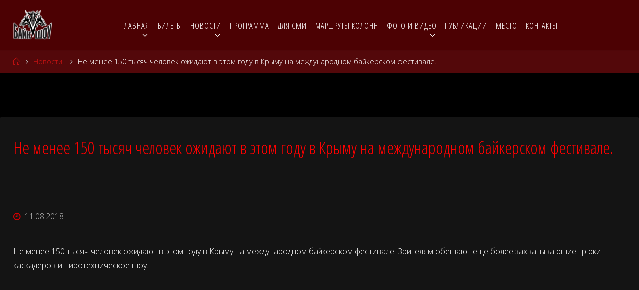

--- FILE ---
content_type: text/html; charset=UTF-8
request_url: http://bikeshow.ru/2018/08/ne-menee-150-tysyach-chelovek-ozhidajut-v-etom/
body_size: 21012
content:
<!DOCTYPE html>
<html dir="ltr" lang="ru-RU"
	prefix="og: https://ogp.me/ns#" >
<head>
<meta name="viewport" content="width=device-width, user-scalable=yes, initial-scale=1.0">
<meta http-equiv="X-UA-Compatible" content="IE=edge" /><meta charset="UTF-8">
<link rel="profile" href="http://gmpg.org/xfn/11">
<title>Не менее 150 тысяч человек ожидают в этом году в Крыму на международном байкерском фестивале. | Международное Байк-Шоу</title>

		<!-- All in One SEO 4.3.9 - aioseo.com -->
		<meta name="robots" content="max-image-preview:large" />
		<link rel="canonical" href="http://bikeshow.ru/2018/08/ne-menee-150-tysyach-chelovek-ozhidajut-v-etom/" />
		<meta name="generator" content="All in One SEO (AIOSEO) 4.3.9" />
		<meta property="og:locale" content="ru_RU" />
		<meta property="og:site_name" content="Международное Байк-Шоу" />
		<meta property="og:type" content="article" />
		<meta property="og:title" content="Не менее 150 тысяч человек ожидают в этом году в Крыму на международном байкерском фестивале. | Международное Байк-Шоу" />
		<meta property="og:url" content="http://bikeshow.ru/2018/08/ne-menee-150-tysyach-chelovek-ozhidajut-v-etom/" />
		<meta property="og:image" content="https://bikeshow.s3.eu-west-3.amazonaws.com/wp-content/uploads/2020/07/08204956/bsh_2020_2-scaled.jpg" />
		<meta property="article:published_time" content="2018-08-11T15:30:12+00:00" />
		<meta property="article:modified_time" content="2018-08-11T15:30:12+00:00" />
		<meta name="twitter:card" content="summary" />
		<meta name="twitter:title" content="Не менее 150 тысяч человек ожидают в этом году в Крыму на международном байкерском фестивале. | Международное Байк-Шоу" />
		<meta name="twitter:image" content="https://bikeshow.s3.eu-west-3.amazonaws.com/wp-content/uploads/2020/07/08204956/bsh_2020_2-scaled.jpg" />
		<script type="application/ld+json" class="aioseo-schema">
			{"@context":"https:\/\/schema.org","@graph":[{"@type":"Article","@id":"http:\/\/bikeshow.ru\/2018\/08\/ne-menee-150-tysyach-chelovek-ozhidajut-v-etom\/#article","name":"\u041d\u0435 \u043c\u0435\u043d\u0435\u0435 150 \u0442\u044b\u0441\u044f\u0447 \u0447\u0435\u043b\u043e\u0432\u0435\u043a \u043e\u0436\u0438\u0434\u0430\u044e\u0442 \u0432 \u044d\u0442\u043e\u043c \u0433\u043e\u0434\u0443 \u0432 \u041a\u0440\u044b\u043c\u0443 \u043d\u0430 \u043c\u0435\u0436\u0434\u0443\u043d\u0430\u0440\u043e\u0434\u043d\u043e\u043c \u0431\u0430\u0439\u043a\u0435\u0440\u0441\u043a\u043e\u043c \u0444\u0435\u0441\u0442\u0438\u0432\u0430\u043b\u0435. | \u041c\u0435\u0436\u0434\u0443\u043d\u0430\u0440\u043e\u0434\u043d\u043e\u0435 \u0411\u0430\u0439\u043a-\u0428\u043e\u0443","headline":"\u041d\u0435 \u043c\u0435\u043d\u0435\u0435 150 \u0442\u044b\u0441\u044f\u0447 \u0447\u0435\u043b\u043e\u0432\u0435\u043a \u043e\u0436\u0438\u0434\u0430\u044e\u0442 \u0432 \u044d\u0442\u043e\u043c \u0433\u043e\u0434\u0443 \u0432 \u041a\u0440\u044b\u043c\u0443 \u043d\u0430 \u043c\u0435\u0436\u0434\u0443\u043d\u0430\u0440\u043e\u0434\u043d\u043e\u043c \u0431\u0430\u0439\u043a\u0435\u0440\u0441\u043a\u043e\u043c \u0444\u0435\u0441\u0442\u0438\u0432\u0430\u043b\u0435.","author":{"@id":"http:\/\/bikeshow.ru\/author\/admin\/#author"},"publisher":{"@id":"http:\/\/bikeshow.ru\/#organization"},"image":{"@type":"ImageObject","url":"http:\/\/bikeshow.ru\/wp-content\/uploads\/2018\/03\/logo.png","@id":"http:\/\/bikeshow.ru\/#articleImage","width":240,"height":240},"datePublished":"2018-08-11T15:30:12+03:00","dateModified":"2018-08-11T15:30:12+03:00","inLanguage":"ru-RU","mainEntityOfPage":{"@id":"http:\/\/bikeshow.ru\/2018\/08\/ne-menee-150-tysyach-chelovek-ozhidajut-v-etom\/#webpage"},"isPartOf":{"@id":"http:\/\/bikeshow.ru\/2018\/08\/ne-menee-150-tysyach-chelovek-ozhidajut-v-etom\/#webpage"},"articleSection":"\u041d\u043e\u0432\u043e\u0441\u0442\u0438"},{"@type":"BreadcrumbList","@id":"http:\/\/bikeshow.ru\/2018\/08\/ne-menee-150-tysyach-chelovek-ozhidajut-v-etom\/#breadcrumblist","itemListElement":[{"@type":"ListItem","@id":"http:\/\/bikeshow.ru\/#listItem","position":1,"item":{"@type":"WebPage","@id":"http:\/\/bikeshow.ru\/","name":"\u0413\u043b\u0430\u0432\u043d\u0430\u044f","url":"http:\/\/bikeshow.ru\/"},"nextItem":"http:\/\/bikeshow.ru\/2018\/#listItem"},{"@type":"ListItem","@id":"http:\/\/bikeshow.ru\/2018\/#listItem","position":2,"item":{"@type":"WebPage","@id":"http:\/\/bikeshow.ru\/2018\/","name":"2018","url":"http:\/\/bikeshow.ru\/2018\/"},"nextItem":"http:\/\/bikeshow.ru\/2018\/08\/#listItem","previousItem":"http:\/\/bikeshow.ru\/#listItem"},{"@type":"ListItem","@id":"http:\/\/bikeshow.ru\/2018\/08\/#listItem","position":3,"item":{"@type":"WebPage","@id":"http:\/\/bikeshow.ru\/2018\/08\/","name":"August","url":"http:\/\/bikeshow.ru\/2018\/08\/"},"nextItem":"http:\/\/bikeshow.ru\/2018\/08\/ne-menee-150-tysyach-chelovek-ozhidajut-v-etom\/#listItem","previousItem":"http:\/\/bikeshow.ru\/2018\/#listItem"},{"@type":"ListItem","@id":"http:\/\/bikeshow.ru\/2018\/08\/ne-menee-150-tysyach-chelovek-ozhidajut-v-etom\/#listItem","position":4,"item":{"@type":"WebPage","@id":"http:\/\/bikeshow.ru\/2018\/08\/ne-menee-150-tysyach-chelovek-ozhidajut-v-etom\/","name":"\u041d\u0435 \u043c\u0435\u043d\u0435\u0435 150 \u0442\u044b\u0441\u044f\u0447 \u0447\u0435\u043b\u043e\u0432\u0435\u043a \u043e\u0436\u0438\u0434\u0430\u044e\u0442 \u0432 \u044d\u0442\u043e\u043c \u0433\u043e\u0434\u0443 \u0432 \u041a\u0440\u044b\u043c\u0443 \u043d\u0430 \u043c\u0435\u0436\u0434\u0443\u043d\u0430\u0440\u043e\u0434\u043d\u043e\u043c \u0431\u0430\u0439\u043a\u0435\u0440\u0441\u043a\u043e\u043c \u0444\u0435\u0441\u0442\u0438\u0432\u0430\u043b\u0435.","url":"http:\/\/bikeshow.ru\/2018\/08\/ne-menee-150-tysyach-chelovek-ozhidajut-v-etom\/"},"previousItem":"http:\/\/bikeshow.ru\/2018\/08\/#listItem"}]},{"@type":"Organization","@id":"http:\/\/bikeshow.ru\/#organization","name":"\u041c\u0435\u0436\u0434\u0443\u043d\u0430\u0440\u043e\u0434\u043d\u043e\u0435 \u0411\u0430\u0439\u043a-\u0428\u043e\u0443","url":"http:\/\/bikeshow.ru\/","logo":{"@type":"ImageObject","url":"http:\/\/bikeshow.ru\/wp-content\/uploads\/2018\/03\/logo.png","@id":"http:\/\/bikeshow.ru\/#organizationLogo","width":240,"height":240},"image":{"@id":"http:\/\/bikeshow.ru\/#organizationLogo"}},{"@type":"Person","@id":"http:\/\/bikeshow.ru\/author\/admin\/#author","url":"http:\/\/bikeshow.ru\/author\/admin\/","name":"admin","image":{"@type":"ImageObject","@id":"http:\/\/bikeshow.ru\/2018\/08\/ne-menee-150-tysyach-chelovek-ozhidajut-v-etom\/#authorImage","url":"https:\/\/secure.gravatar.com\/avatar\/2b8cd08deb6f85e3311825c963b610e97ea7eebfbd33d7537fa8a6965841aff2?s=96&d=mm&r=g","width":96,"height":96,"caption":"admin"}},{"@type":"WebPage","@id":"http:\/\/bikeshow.ru\/2018\/08\/ne-menee-150-tysyach-chelovek-ozhidajut-v-etom\/#webpage","url":"http:\/\/bikeshow.ru\/2018\/08\/ne-menee-150-tysyach-chelovek-ozhidajut-v-etom\/","name":"\u041d\u0435 \u043c\u0435\u043d\u0435\u0435 150 \u0442\u044b\u0441\u044f\u0447 \u0447\u0435\u043b\u043e\u0432\u0435\u043a \u043e\u0436\u0438\u0434\u0430\u044e\u0442 \u0432 \u044d\u0442\u043e\u043c \u0433\u043e\u0434\u0443 \u0432 \u041a\u0440\u044b\u043c\u0443 \u043d\u0430 \u043c\u0435\u0436\u0434\u0443\u043d\u0430\u0440\u043e\u0434\u043d\u043e\u043c \u0431\u0430\u0439\u043a\u0435\u0440\u0441\u043a\u043e\u043c \u0444\u0435\u0441\u0442\u0438\u0432\u0430\u043b\u0435. | \u041c\u0435\u0436\u0434\u0443\u043d\u0430\u0440\u043e\u0434\u043d\u043e\u0435 \u0411\u0430\u0439\u043a-\u0428\u043e\u0443","inLanguage":"ru-RU","isPartOf":{"@id":"http:\/\/bikeshow.ru\/#website"},"breadcrumb":{"@id":"http:\/\/bikeshow.ru\/2018\/08\/ne-menee-150-tysyach-chelovek-ozhidajut-v-etom\/#breadcrumblist"},"author":{"@id":"http:\/\/bikeshow.ru\/author\/admin\/#author"},"creator":{"@id":"http:\/\/bikeshow.ru\/author\/admin\/#author"},"datePublished":"2018-08-11T15:30:12+03:00","dateModified":"2018-08-11T15:30:12+03:00"},{"@type":"WebSite","@id":"http:\/\/bikeshow.ru\/#website","url":"http:\/\/bikeshow.ru\/","name":"\u041c\u0435\u0436\u0434\u0443\u043d\u0430\u0440\u043e\u0434\u043d\u043e\u0435 \u0411\u0430\u0439\u043a-\u0428\u043e\u0443","inLanguage":"ru-RU","publisher":{"@id":"http:\/\/bikeshow.ru\/#organization"}}]}
		</script>
		<script type="text/javascript" >
			window.ga=window.ga||function(){(ga.q=ga.q||[]).push(arguments)};ga.l=+new Date;
			ga('create', "UA-143167531-1", 'auto');
			ga('require', 'outboundLinkTracker');
			ga('send', 'pageview');
		</script>
		<script async src="https://www.google-analytics.com/analytics.js"></script>
		<script async src="http://bikeshow.ru/wp-content/plugins/all-in-one-seo-pack/dist/Lite/assets/autotrack-dd5c63d1.js?ver=4.3.9"></script>
		<!-- All in One SEO -->

<link rel='dns-prefetch' href='//maps.googleapis.com' />
<link rel='dns-prefetch' href='//netdna.bootstrapcdn.com' />
<link rel='dns-prefetch' href='//fonts.googleapis.com' />
<link rel="alternate" type="application/rss+xml" title="Международное Байк-Шоу &raquo; Лента" href="http://bikeshow.ru/feed/" />
<link rel="alternate" type="application/rss+xml" title="Международное Байк-Шоу &raquo; Лента комментариев" href="http://bikeshow.ru/comments/feed/" />
<link rel="alternate" title="oEmbed (JSON)" type="application/json+oembed" href="http://bikeshow.ru/wp-json/oembed/1.0/embed?url=http%3A%2F%2Fbikeshow.ru%2F2018%2F08%2Fne-menee-150-tysyach-chelovek-ozhidajut-v-etom%2F" />
<link rel="alternate" title="oEmbed (XML)" type="text/xml+oembed" href="http://bikeshow.ru/wp-json/oembed/1.0/embed?url=http%3A%2F%2Fbikeshow.ru%2F2018%2F08%2Fne-menee-150-tysyach-chelovek-ozhidajut-v-etom%2F&#038;format=xml" />
		<script type="text/javascript">
			'use strict';
			(function (w) {
				var darx = {};

				darx.addEvent = function (elem, event, fn) {
					if (elem.addEventListener) {
						elem.addEventListener(event, fn, false);
					} else {
						elem.attachEvent('on' + event, function () {
							return (fn.call(elem, window.event));
						});
					}
				};

				darx.fireEvent = function (elem, event) {
					var evt = elem.createEvent('Event');
					evt.initEvent(event, true, true);
					elem.dispatchEvent(evt);
				};

				darx.get = function (url, data, callback) {
					sendRequest('GET', url, data, callback);
				};

				darx.post = function (url, data, callback) {
					sendRequest('POST', url, data, callback);
				};

				darx.getJSON = function (url, data, callback) {
					var callbackName = 'darx_jsonp_' + Math.round(1000000000 * Math.random());
					window[callbackName] = function(data) {
						delete window[callbackName];
						document.body.removeChild(script);
						callback(data);
					};
					
					
					var script = document.createElement('script');
					script.type = "text/javascript";
					script.async = true;
					data.callback = callbackName;
					script.src = url + '?' + http_build_query(data);
					document.body.appendChild(script);
				};

				var http_build_query = function (data) {
					var params = [];
					var type;
					for (var key in data){
						if (data.hasOwnProperty(key)) {
							type = Object.prototype.toString.call(data[key]);
							if (type === '[object Array]' || type === '[object Object]') {
								for (var i in data[key]) {
									if (data[key].hasOwnProperty(i)) {
										params.push(encodeURIComponent(key) + '[]=' + encodeURIComponent(data[key][i]));
									}
								}
							} else {
								params.push(encodeURIComponent(key) + '=' + encodeURIComponent(data[key]));
							}
						}
					}
					return params.join('&');
				};

				var sendRequest = function (method, url, data, callback) {
					var xhr = false;
					var XMLHttpFactories = [
						function () {return new XMLHttpRequest()},
						function () {return new ActiveXObject("Msxml2.XMLHTTP")},
						function () {return new ActiveXObject("Msxml3.XMLHTTP")},
						function () {return new ActiveXObject("Microsoft.XMLHTTP")}
					];
					for (var i=0; i<XMLHttpFactories.length; ++i) {
						try { xhr = XMLHttpFactories[i]() } catch (e) { continue; }
						break;
					}

					if (!xhr) return;

					if (method === 'GET')  {
						data.r = Math.random();
						url += '?' + http_build_query(data);
					}

					xhr.open(method, url, true);
					xhr.setRequestHeader("X-Requested-With", "XMLHttpRequest");
					xhr.timeout = 5000;

					if (callback) {
						xhr.loaded = xhr.onreadystatechange = function () {
							if (xhr.readyState !== 4) return;
							callback(xhr.responseText, xhr);
						}
					}

					if (method !== 'GET')  {
						xhr.setRequestHeader("Content-type", "application/x-www-form-urlencoded");
						xhr.send(http_build_query(data));
					} else {
						xhr.send(null);
					}
				};

				w.darx = darx;
			}(window));
		</script>
		<style id='wp-img-auto-sizes-contain-inline-css'>
img:is([sizes=auto i],[sizes^="auto," i]){contain-intrinsic-size:3000px 1500px}
/*# sourceURL=wp-img-auto-sizes-contain-inline-css */
</style>
<link rel='stylesheet' id='twb-open-sans-css' href='https://fonts.googleapis.com/css?family=Open+Sans%3A300%2C400%2C500%2C600%2C700%2C800&#038;display=swap&#038;ver=6.9' media='all' />
<link rel='stylesheet' id='twbbwg-global-css' href='http://bikeshow.ru/wp-content/plugins/photo-gallery/booster/assets/css/global.css?ver=1.0.0' media='all' />
<link rel='stylesheet' id='pt-cv-public-style-css' href='http://bikeshow.ru/wp-content/plugins/content-views-query-and-display-post-page/public/assets/css/cv.css?ver=2.5.0.1' media='all' />
<link rel='stylesheet' id='flexslider-css' href='http://bikeshow.ru/wp-content/plugins/cherry-plugin/lib/js/FlexSlider/flexslider.css?ver=2.2.0' media='all' />
<link rel='stylesheet' id='owl-carousel-css' href='http://bikeshow.ru/wp-content/plugins/cherry-plugin/lib/js/owl-carousel/owl.carousel.css?ver=1.24' media='all' />
<link rel='stylesheet' id='owl-theme-css' href='http://bikeshow.ru/wp-content/plugins/cherry-plugin/lib/js/owl-carousel/owl.theme.css?ver=1.24' media='all' />
<link rel='stylesheet' id='font-awesome-css' href='//netdna.bootstrapcdn.com/font-awesome/3.2.1/css/font-awesome.css?ver=3.2.1' media='all' />
<link rel='stylesheet' id='cherry-plugin-css' href='http://bikeshow.ru/wp-content/plugins/cherry-plugin/includes/css/cherry-plugin.css?ver=1.2.8.1' media='all' />
<style id='wp-emoji-styles-inline-css'>

	img.wp-smiley, img.emoji {
		display: inline !important;
		border: none !important;
		box-shadow: none !important;
		height: 1em !important;
		width: 1em !important;
		margin: 0 0.07em !important;
		vertical-align: -0.1em !important;
		background: none !important;
		padding: 0 !important;
	}
/*# sourceURL=wp-emoji-styles-inline-css */
</style>
<link rel='stylesheet' id='wp-block-library-css' href='http://bikeshow.ru/wp-includes/css/dist/block-library/style.min.css?ver=6.9' media='all' />
<style id='global-styles-inline-css'>
:root{--wp--preset--aspect-ratio--square: 1;--wp--preset--aspect-ratio--4-3: 4/3;--wp--preset--aspect-ratio--3-4: 3/4;--wp--preset--aspect-ratio--3-2: 3/2;--wp--preset--aspect-ratio--2-3: 2/3;--wp--preset--aspect-ratio--16-9: 16/9;--wp--preset--aspect-ratio--9-16: 9/16;--wp--preset--color--black: #000000;--wp--preset--color--cyan-bluish-gray: #abb8c3;--wp--preset--color--white: #ffffff;--wp--preset--color--pale-pink: #f78da7;--wp--preset--color--vivid-red: #cf2e2e;--wp--preset--color--luminous-vivid-orange: #ff6900;--wp--preset--color--luminous-vivid-amber: #fcb900;--wp--preset--color--light-green-cyan: #7bdcb5;--wp--preset--color--vivid-green-cyan: #00d084;--wp--preset--color--pale-cyan-blue: #8ed1fc;--wp--preset--color--vivid-cyan-blue: #0693e3;--wp--preset--color--vivid-purple: #9b51e0;--wp--preset--color--accent-1: #c91212;--wp--preset--color--accent-2: #d60000;--wp--preset--color--headings: #333;--wp--preset--color--sitetext: #ffffff;--wp--preset--color--sitebg: #141414;--wp--preset--gradient--vivid-cyan-blue-to-vivid-purple: linear-gradient(135deg,rgb(6,147,227) 0%,rgb(155,81,224) 100%);--wp--preset--gradient--light-green-cyan-to-vivid-green-cyan: linear-gradient(135deg,rgb(122,220,180) 0%,rgb(0,208,130) 100%);--wp--preset--gradient--luminous-vivid-amber-to-luminous-vivid-orange: linear-gradient(135deg,rgb(252,185,0) 0%,rgb(255,105,0) 100%);--wp--preset--gradient--luminous-vivid-orange-to-vivid-red: linear-gradient(135deg,rgb(255,105,0) 0%,rgb(207,46,46) 100%);--wp--preset--gradient--very-light-gray-to-cyan-bluish-gray: linear-gradient(135deg,rgb(238,238,238) 0%,rgb(169,184,195) 100%);--wp--preset--gradient--cool-to-warm-spectrum: linear-gradient(135deg,rgb(74,234,220) 0%,rgb(151,120,209) 20%,rgb(207,42,186) 40%,rgb(238,44,130) 60%,rgb(251,105,98) 80%,rgb(254,248,76) 100%);--wp--preset--gradient--blush-light-purple: linear-gradient(135deg,rgb(255,206,236) 0%,rgb(152,150,240) 100%);--wp--preset--gradient--blush-bordeaux: linear-gradient(135deg,rgb(254,205,165) 0%,rgb(254,45,45) 50%,rgb(107,0,62) 100%);--wp--preset--gradient--luminous-dusk: linear-gradient(135deg,rgb(255,203,112) 0%,rgb(199,81,192) 50%,rgb(65,88,208) 100%);--wp--preset--gradient--pale-ocean: linear-gradient(135deg,rgb(255,245,203) 0%,rgb(182,227,212) 50%,rgb(51,167,181) 100%);--wp--preset--gradient--electric-grass: linear-gradient(135deg,rgb(202,248,128) 0%,rgb(113,206,126) 100%);--wp--preset--gradient--midnight: linear-gradient(135deg,rgb(2,3,129) 0%,rgb(40,116,252) 100%);--wp--preset--font-size--small: 10px;--wp--preset--font-size--medium: 20px;--wp--preset--font-size--large: 25px;--wp--preset--font-size--x-large: 42px;--wp--preset--font-size--normal: 16px;--wp--preset--font-size--larger: 40px;--wp--preset--spacing--20: 0.44rem;--wp--preset--spacing--30: 0.67rem;--wp--preset--spacing--40: 1rem;--wp--preset--spacing--50: 1.5rem;--wp--preset--spacing--60: 2.25rem;--wp--preset--spacing--70: 3.38rem;--wp--preset--spacing--80: 5.06rem;--wp--preset--shadow--natural: 6px 6px 9px rgba(0, 0, 0, 0.2);--wp--preset--shadow--deep: 12px 12px 50px rgba(0, 0, 0, 0.4);--wp--preset--shadow--sharp: 6px 6px 0px rgba(0, 0, 0, 0.2);--wp--preset--shadow--outlined: 6px 6px 0px -3px rgb(255, 255, 255), 6px 6px rgb(0, 0, 0);--wp--preset--shadow--crisp: 6px 6px 0px rgb(0, 0, 0);}:where(.is-layout-flex){gap: 0.5em;}:where(.is-layout-grid){gap: 0.5em;}body .is-layout-flex{display: flex;}.is-layout-flex{flex-wrap: wrap;align-items: center;}.is-layout-flex > :is(*, div){margin: 0;}body .is-layout-grid{display: grid;}.is-layout-grid > :is(*, div){margin: 0;}:where(.wp-block-columns.is-layout-flex){gap: 2em;}:where(.wp-block-columns.is-layout-grid){gap: 2em;}:where(.wp-block-post-template.is-layout-flex){gap: 1.25em;}:where(.wp-block-post-template.is-layout-grid){gap: 1.25em;}.has-black-color{color: var(--wp--preset--color--black) !important;}.has-cyan-bluish-gray-color{color: var(--wp--preset--color--cyan-bluish-gray) !important;}.has-white-color{color: var(--wp--preset--color--white) !important;}.has-pale-pink-color{color: var(--wp--preset--color--pale-pink) !important;}.has-vivid-red-color{color: var(--wp--preset--color--vivid-red) !important;}.has-luminous-vivid-orange-color{color: var(--wp--preset--color--luminous-vivid-orange) !important;}.has-luminous-vivid-amber-color{color: var(--wp--preset--color--luminous-vivid-amber) !important;}.has-light-green-cyan-color{color: var(--wp--preset--color--light-green-cyan) !important;}.has-vivid-green-cyan-color{color: var(--wp--preset--color--vivid-green-cyan) !important;}.has-pale-cyan-blue-color{color: var(--wp--preset--color--pale-cyan-blue) !important;}.has-vivid-cyan-blue-color{color: var(--wp--preset--color--vivid-cyan-blue) !important;}.has-vivid-purple-color{color: var(--wp--preset--color--vivid-purple) !important;}.has-black-background-color{background-color: var(--wp--preset--color--black) !important;}.has-cyan-bluish-gray-background-color{background-color: var(--wp--preset--color--cyan-bluish-gray) !important;}.has-white-background-color{background-color: var(--wp--preset--color--white) !important;}.has-pale-pink-background-color{background-color: var(--wp--preset--color--pale-pink) !important;}.has-vivid-red-background-color{background-color: var(--wp--preset--color--vivid-red) !important;}.has-luminous-vivid-orange-background-color{background-color: var(--wp--preset--color--luminous-vivid-orange) !important;}.has-luminous-vivid-amber-background-color{background-color: var(--wp--preset--color--luminous-vivid-amber) !important;}.has-light-green-cyan-background-color{background-color: var(--wp--preset--color--light-green-cyan) !important;}.has-vivid-green-cyan-background-color{background-color: var(--wp--preset--color--vivid-green-cyan) !important;}.has-pale-cyan-blue-background-color{background-color: var(--wp--preset--color--pale-cyan-blue) !important;}.has-vivid-cyan-blue-background-color{background-color: var(--wp--preset--color--vivid-cyan-blue) !important;}.has-vivid-purple-background-color{background-color: var(--wp--preset--color--vivid-purple) !important;}.has-black-border-color{border-color: var(--wp--preset--color--black) !important;}.has-cyan-bluish-gray-border-color{border-color: var(--wp--preset--color--cyan-bluish-gray) !important;}.has-white-border-color{border-color: var(--wp--preset--color--white) !important;}.has-pale-pink-border-color{border-color: var(--wp--preset--color--pale-pink) !important;}.has-vivid-red-border-color{border-color: var(--wp--preset--color--vivid-red) !important;}.has-luminous-vivid-orange-border-color{border-color: var(--wp--preset--color--luminous-vivid-orange) !important;}.has-luminous-vivid-amber-border-color{border-color: var(--wp--preset--color--luminous-vivid-amber) !important;}.has-light-green-cyan-border-color{border-color: var(--wp--preset--color--light-green-cyan) !important;}.has-vivid-green-cyan-border-color{border-color: var(--wp--preset--color--vivid-green-cyan) !important;}.has-pale-cyan-blue-border-color{border-color: var(--wp--preset--color--pale-cyan-blue) !important;}.has-vivid-cyan-blue-border-color{border-color: var(--wp--preset--color--vivid-cyan-blue) !important;}.has-vivid-purple-border-color{border-color: var(--wp--preset--color--vivid-purple) !important;}.has-vivid-cyan-blue-to-vivid-purple-gradient-background{background: var(--wp--preset--gradient--vivid-cyan-blue-to-vivid-purple) !important;}.has-light-green-cyan-to-vivid-green-cyan-gradient-background{background: var(--wp--preset--gradient--light-green-cyan-to-vivid-green-cyan) !important;}.has-luminous-vivid-amber-to-luminous-vivid-orange-gradient-background{background: var(--wp--preset--gradient--luminous-vivid-amber-to-luminous-vivid-orange) !important;}.has-luminous-vivid-orange-to-vivid-red-gradient-background{background: var(--wp--preset--gradient--luminous-vivid-orange-to-vivid-red) !important;}.has-very-light-gray-to-cyan-bluish-gray-gradient-background{background: var(--wp--preset--gradient--very-light-gray-to-cyan-bluish-gray) !important;}.has-cool-to-warm-spectrum-gradient-background{background: var(--wp--preset--gradient--cool-to-warm-spectrum) !important;}.has-blush-light-purple-gradient-background{background: var(--wp--preset--gradient--blush-light-purple) !important;}.has-blush-bordeaux-gradient-background{background: var(--wp--preset--gradient--blush-bordeaux) !important;}.has-luminous-dusk-gradient-background{background: var(--wp--preset--gradient--luminous-dusk) !important;}.has-pale-ocean-gradient-background{background: var(--wp--preset--gradient--pale-ocean) !important;}.has-electric-grass-gradient-background{background: var(--wp--preset--gradient--electric-grass) !important;}.has-midnight-gradient-background{background: var(--wp--preset--gradient--midnight) !important;}.has-small-font-size{font-size: var(--wp--preset--font-size--small) !important;}.has-medium-font-size{font-size: var(--wp--preset--font-size--medium) !important;}.has-large-font-size{font-size: var(--wp--preset--font-size--large) !important;}.has-x-large-font-size{font-size: var(--wp--preset--font-size--x-large) !important;}
/*# sourceURL=global-styles-inline-css */
</style>

<style id='classic-theme-styles-inline-css'>
/*! This file is auto-generated */
.wp-block-button__link{color:#fff;background-color:#32373c;border-radius:9999px;box-shadow:none;text-decoration:none;padding:calc(.667em + 2px) calc(1.333em + 2px);font-size:1.125em}.wp-block-file__button{background:#32373c;color:#fff;text-decoration:none}
/*# sourceURL=/wp-includes/css/classic-themes.min.css */
</style>
<link rel='stylesheet' id='bradmax-player-css' href='http://bikeshow.ru/wp-content/plugins/bradmax-player/assets/css/style.css?ver=6.9' media='all' />
<link rel='stylesheet' id='cherry-lazy-load-css' href='http://bikeshow.ru/wp-content/plugins/cherry-lazy-load/css/lazy-load.css?ver=1.0' media='all' />
<link rel='stylesheet' id='cherry-media-parallax-styles-css' href='http://bikeshow.ru/wp-content/plugins/cherry-media-parallax/css/cherry-media-parallax-styles.css?ver=1.0' media='all' />
<link rel='stylesheet' id='contact-form-7-css' href='http://bikeshow.ru/wp-content/plugins/contact-form-7/includes/css/styles.css?ver=5.7.7' media='all' />
<link rel='stylesheet' id='bwg_fonts-css' href='http://bikeshow.ru/wp-content/plugins/photo-gallery/css/bwg-fonts/fonts.css?ver=0.0.1' media='all' />
<link rel='stylesheet' id='sumoselect-css' href='http://bikeshow.ru/wp-content/plugins/photo-gallery/css/sumoselect.min.css?ver=3.4.6' media='all' />
<link rel='stylesheet' id='mCustomScrollbar-css' href='http://bikeshow.ru/wp-content/plugins/photo-gallery/css/jquery.mCustomScrollbar.min.css?ver=3.1.5' media='all' />
<link rel='stylesheet' id='bwg_frontend-css' href='http://bikeshow.ru/wp-content/plugins/photo-gallery/css/styles.min.css?ver=1.8.16' media='all' />
<link rel='stylesheet' id='social-button-css' href='http://bikeshow.ru/wp-content/plugins/vkontakte-api/assets/css/social-button.css?ver=4.0.1' media='all' />
<link rel='stylesheet' id='fluida-themefonts-css' href='http://bikeshow.ru/wp-content/themes/fluida/resources/fonts/fontfaces.css?ver=1.8.8' media='all' />
<link rel='stylesheet' id='fluida-googlefonts-css' href='//fonts.googleapis.com/css?family=Open+Sans%3A%7CUbuntu%3A%7COpen+Sans+Condensed%3A300%7COpen+Sans%3A100%2C200%2C300%2C400%2C500%2C600%2C700%2C800%2C900%7CUbuntu%3A800%7COpen+Sans%3A700%7COpen+Sans%3A300&#038;ver=1.8.8' media='all' />
<link rel='stylesheet' id='fluida-main-css' href='http://bikeshow.ru/wp-content/themes/fluida/style.css?ver=1.8.8' media='all' />
<style id='fluida-main-inline-css'>
 #site-header-main-inside, #container, #colophon-inside, #footer-inside, #breadcrumbs-container-inside, #wp-custom-header { margin: 0 auto; max-width: 1600px; } #site-header-main { left: 0; right: 0; } #primary { width: 280px; } #secondary { width: 280px; } #container.one-column { } #container.two-columns-right #secondary { float: right; } #container.two-columns-right .main, .two-columns-right #breadcrumbs { width: calc( 98% - 280px ); float: left; } #container.two-columns-left #primary { float: left; } #container.two-columns-left .main, .two-columns-left #breadcrumbs { width: calc( 98% - 280px ); float: right; } #container.three-columns-right #primary, #container.three-columns-left #primary, #container.three-columns-sided #primary { float: left; } #container.three-columns-right #secondary, #container.three-columns-left #secondary, #container.three-columns-sided #secondary { float: left; } #container.three-columns-right #primary, #container.three-columns-left #secondary { margin-left: 2%; margin-right: 2%; } #container.three-columns-right .main, .three-columns-right #breadcrumbs { width: calc( 96% - 560px ); float: left; } #container.three-columns-left .main, .three-columns-left #breadcrumbs { width: calc( 96% - 560px ); float: right; } #container.three-columns-sided #secondary { float: right; } #container.three-columns-sided .main, .three-columns-sided #breadcrumbs { width: calc( 96% - 560px ); float: right; margin: 0 calc( 2% + 280px ) 0 -1920px; } #site-text { clip: rect(1px, 1px, 1px, 1px); height: 1px; overflow: hidden; position: absolute !important; width: 1px; word-wrap: normal !important; } html { font-family: Open Sans; font-size: 16px; font-weight: 300; line-height: 1.8; } #site-title { font-family: Ubuntu; font-size: 150%; font-weight: 800; } #access ul li a { font-family: Open Sans Condensed; font-size: 105%; font-weight: 300; } #access i.search-icon { ; } .widget-title { font-family: Open Sans; font-size: 100%; font-weight: 700; } .widget-container { font-family: Open Sans; font-size: 100%; font-weight: 300; } .entry-title, #reply-title, .woocommerce .main .page-title, .woocommerce .main .entry-title { font-family: Open Sans; font-size: 250%; font-weight: 300; } .content-masonry .entry-title { font-size: 187.5%; } h1 { font-size: 3.029em; } h2 { font-size: 2.678em; } h3 { font-size: 2.327em; } h4 { font-size: 1.976em; } h5 { font-size: 1.625em; } h6 { font-size: 1.274em; } h1, h2, h3, h4, h5, h6 { font-family: Open Sans Condensed; font-weight: 300; } .lp-staticslider .staticslider-caption-title, .seriousslider.seriousslider-theme .seriousslider-caption-title { font-family: Open Sans Condensed; } body { color: #ffffff; background-color: #000000; } #site-header-main, #site-header-main-inside, #access ul li a, #access ul ul, #access::after { background-color: #4c0103; } #access .menu-main-search .searchform { border-color: #ffffff; background-color: #ffffff; } .menu-search-animated .searchform input[type="search"], .menu-search-animated .searchform input[type="search"]:focus { color: #4c0103; } #header a { color: #c91212; } #access > div > ul > li, #access > div > ul > li > a { color: #ffffff; } #access ul.sub-menu li a, #access ul.children li a { color: #ffffff; } #access ul.sub-menu li:hover > a, #access ul.children li:hover > a { background-color: rgba(255,255,255,0.1); } #access > div > ul > li:hover > a { color: #4c0103; } #access ul > li.current_page_item > a, #access ul > li.current-menu-item > a, #access ul > li.current_page_ancestor > a, #access ul > li.current-menu-ancestor > a, #access .sub-menu, #access .children { border-top-color: #ffffff; } #access ul ul ul { border-left-color: rgba(255,255,255,0.5); } #access > div > ul > li:hover > a { background-color: #ffffff; } #access ul.children > li.current_page_item > a, #access ul.sub-menu > li.current-menu-item > a, #access ul.children > li.current_page_ancestor > a, #access ul.sub-menu > li.current-menu-ancestor > a { border-color: #ffffff; } .searchform .searchsubmit, .searchform:hover input[type="search"], .searchform input[type="search"]:focus { color: #141414; background-color: transparent; } .searchform::after, .searchform input[type="search"]:focus, .searchform .searchsubmit:hover { background-color: #c91212; } article.hentry, #primary, .searchform, .main > div:not(#content-masonry), .main > header, .main > nav#nav-below, .pagination span, .pagination a, #nav-old-below .nav-previous, #nav-old-below .nav-next { background-color: #141414; } #breadcrumbs-container { background-color: #53080a;} #secondary { ; } #colophon, #footer { background-color: #222226; color: #AAA; } span.entry-format { color: #c91212; } .format-aside { border-top-color: #000000; } article.hentry .post-thumbnail-container { background-color: rgba(255,255,255,0.15); } .entry-content blockquote::before, .entry-content blockquote::after { color: rgba(255,255,255,0.1); } .entry-content h1, .entry-content h2, .entry-content h3, .entry-content h4, .lp-text-content h1, .lp-text-content h2, .lp-text-content h3, .lp-text-content h4 { color: #333; } a { color: #c91212; } a:hover, .entry-meta span a:hover, .comments-link a:hover { color: #d60000; } #footer a, .page-title strong { color: #c91212; } #footer a:hover, #site-title a:hover span { color: #d60000; } #access > div > ul > li.menu-search-animated:hover i { color: #4c0103; } .continue-reading-link { color: #141414; background-color: #d60000} .continue-reading-link:before { background-color: #c91212} .continue-reading-link:hover { color: #141414; } header.pad-container { border-top-color: #c91212; } article.sticky:after { background-color: rgba(201,18,18,1); } .socials a:before { color: #c91212; } .socials a:hover:before { color: #d60000; } .fluida-normalizedtags #content .tagcloud a { color: #141414; background-color: #c91212; } .fluida-normalizedtags #content .tagcloud a:hover { background-color: #d60000; } #toTop .icon-back2top:before { color: #c91212; } #toTop:hover .icon-back2top:before { color: #d60000; } .entry-meta .icon-metas:before { color: #d60000; } .page-link a:hover { border-top-color: #d60000; } #site-title span a span:nth-child(1) { background-color: #c91212; color: #4c0103; width: 1.4em; margin-right: .1em; text-align: center; line-height: 1.4; font-weight: 300; } #site-title span a:hover span:nth-child(1) { background-color: #d60000; } .fluida-caption-one .main .wp-caption .wp-caption-text { border-bottom-color: #252525; } .fluida-caption-two .main .wp-caption .wp-caption-text { background-color: #1e1e1e; } .fluida-image-one .entry-content img[class*="align"], .fluida-image-one .entry-summary img[class*="align"], .fluida-image-two .entry-content img[class*='align'], .fluida-image-two .entry-summary img[class*='align'] { border-color: #252525; } .fluida-image-five .entry-content img[class*='align'], .fluida-image-five .entry-summary img[class*='align'] { border-color: #c91212; } /* diffs */ span.edit-link a.post-edit-link, span.edit-link a.post-edit-link:hover, span.edit-link .icon-edit:before { color: #bababa; } .searchform { border-color: #282828; } .entry-meta span, .entry-utility span, .entry-meta time, .comment-meta a, #breadcrumbs-nav .icon-angle-right::before, .footermenu ul li span.sep { color: #bababa; } #footer { border-top-color: #36363a; } #colophon .widget-container:after { background-color: #36363a; } #commentform { max-width:650px;} code, .reply a:after, #nav-below .nav-previous a:before, #nav-below .nav-next a:before, .reply a:after { background-color: #252525; } pre, .entry-meta .author, nav.sidebarmenu, .page-link > span, article .author-info, .comment-author, .commentlist .comment-body, .commentlist .pingback, nav.sidebarmenu li a { border-color: #252525; } select, input[type], textarea { color: #ffffff; } button, input[type="button"], input[type="submit"], input[type="reset"] { background-color: #c91212; color: #141414; } button:hover, input[type="button"]:hover, input[type="submit"]:hover, input[type="reset"]:hover { background-color: #d60000; } select, input[type], textarea { border-color: #2a2a2a; } input[type]:hover, textarea:hover, select:hover, input[type]:focus, textarea:focus, select:focus { border-color: #464646; } hr { background-color: #2a2a2a; } #toTop { background-color: rgba(25,25,25,0.8) } /* gutenberg */ .wp-block-image.alignwide { margin-left: -3%; margin-right: -3%; } .wp-block-image.alignwide img { width: 106%; max-width: 106%; } .has-accent-1-color, .has-accent-1-color:hover { color: #c91212; } .has-accent-2-color, .has-accent-2-color:hover { color: #d60000; } .has-headings-color, .has-headings-color:hover { color: #333; } .has-sitetext-color, .has-sitetext-color:hover { color: #ffffff; } .has-sitebg-color, .has-sitebg-color:hover { color: #141414; } .has-accent-1-background-color { background-color: #c91212; } .has-accent-2-background-color { background-color: #d60000; } .has-headings-background-color { background-color: #333; } .has-sitetext-background-color { background-color: #ffffff; } .has-sitebg-background-color { background-color: #141414; } .has-small-font-size { font-size: 10px; } .has-regular-font-size { font-size: 16px; } .has-large-font-size { font-size: 25px; } .has-larger-font-size { font-size: 40px; } .has-huge-font-size { font-size: 40px; } /* woocommerce */ .woocommerce-page #respond input#submit.alt, .woocommerce a.button.alt, .woocommerce-page button.button.alt, .woocommerce input.button.alt, .woocommerce #respond input#submit, .woocommerce a.button, .woocommerce button.button, .woocommerce input.button { background-color: #c91212; color: #141414; line-height: 1.8; } .woocommerce #respond input#submit:hover, .woocommerce a.button:hover, .woocommerce button.button:hover, .woocommerce input.button:hover { background-color: #eb3434; color: #141414;} .woocommerce-page #respond input#submit.alt, .woocommerce a.button.alt, .woocommerce-page button.button.alt, .woocommerce input.button.alt { background-color: #d60000; color: #141414; line-height: 1.8; } .woocommerce-page #respond input#submit.alt:hover, .woocommerce a.button.alt:hover, .woocommerce-page button.button.alt:hover, .woocommerce input.button.alt:hover { background-color: #f82222; color: #141414;} .woocommerce div.product .woocommerce-tabs ul.tabs li.active { border-bottom-color: #141414; } .woocommerce #respond input#submit.alt.disabled, .woocommerce #respond input#submit.alt.disabled:hover, .woocommerce #respond input#submit.alt:disabled, .woocommerce #respond input#submit.alt:disabled:hover, .woocommerce #respond input#submit.alt[disabled]:disabled, .woocommerce #respond input#submit.alt[disabled]:disabled:hover, .woocommerce a.button.alt.disabled, .woocommerce a.button.alt.disabled:hover, .woocommerce a.button.alt:disabled, .woocommerce a.button.alt:disabled:hover, .woocommerce a.button.alt[disabled]:disabled, .woocommerce a.button.alt[disabled]:disabled:hover, .woocommerce button.button.alt.disabled, .woocommerce button.button.alt.disabled:hover, .woocommerce button.button.alt:disabled, .woocommerce button.button.alt:disabled:hover, .woocommerce button.button.alt[disabled]:disabled, .woocommerce button.button.alt[disabled]:disabled:hover, .woocommerce input.button.alt.disabled, .woocommerce input.button.alt.disabled:hover, .woocommerce input.button.alt:disabled, .woocommerce input.button.alt:disabled:hover, .woocommerce input.button.alt[disabled]:disabled, .woocommerce input.button.alt[disabled]:disabled:hover { background-color: #d60000; } .woocommerce ul.products li.product .price, .woocommerce div.product p.price, .woocommerce div.product span.price { color: #ffffff } #add_payment_method #payment, .woocommerce-cart #payment, .woocommerce-checkout #payment { background: #1e1e1e; } /* mobile menu */ nav#mobile-menu { background-color: #4c0103; color: #ffffff;} #mobile-menu .menu-main-search input[type="search"] { color: #ffffff; } .main .entry-content, .main .entry-summary { text-align: Default; } .main p, .main ul, .main ol, .main dd, .main pre, .main hr { margin-bottom: 1em; } .main .entry-content p { text-indent: 0em; } .main a.post-featured-image { background-position: center center; } #content { margin-top: 0px; } #content { padding-left: 0px; padding-right: 0px; } #header-widget-area { width: 33%; right: 10px; } .fluida-stripped-table .main thead th, .fluida-bordered-table .main thead th, .fluida-stripped-table .main td, .fluida-stripped-table .main th, .fluida-bordered-table .main th, .fluida-bordered-table .main td { border-color: #2a2a2a; } .fluida-clean-table .main th, .fluida-stripped-table .main tr:nth-child(even) td, .fluida-stripped-table .main tr:nth-child(even) th { background-color: #1d1d1d; } .fluida-cropped-featured .main .post-thumbnail-container { height: 400px; } .fluida-responsive-featured .main .post-thumbnail-container { max-height: 400px; height: auto; } #secondary { border: 0; box-shadow: none; } #primary + #secondary { padding-left: 1em; } article.hentry .article-inner, #breadcrumbs-nav, body.woocommerce.woocommerce-page #breadcrumbs-nav, #content-masonry article.hentry .article-inner, .pad-container { padding-left: 2%; padding-right: 2%; } .fluida-magazine-two.archive #breadcrumbs-nav, .fluida-magazine-two.archive .pad-container, .fluida-magazine-two.search #breadcrumbs-nav, .fluida-magazine-two.search .pad-container, .fluida-magazine-two.page-template-template-page-with-intro #breadcrumbs-nav, .fluida-magazine-two.page-template-template-page-with-intro .pad-container { padding-left: 1%; padding-right: 1%; } .fluida-magazine-three.archive #breadcrumbs-nav, .fluida-magazine-three.archive .pad-container, .fluida-magazine-three.search #breadcrumbs-nav, .fluida-magazine-three.search .pad-container, .fluida-magazine-three.page-template-template-page-with-intro #breadcrumbs-nav, .fluida-magazine-three.page-template-template-page-with-intro .pad-container { padding-left: 0.66666666666667%; padding-right: 0.66666666666667%; } #site-header-main { height:100px; } #sheader, .identity, #nav-toggle { height:100px; line-height:100px; } #access div > ul > li > a { line-height:98px; } #access .menu-main-search > a, #branding { height:100px; } .fluida-responsive-headerimage #masthead #header-image-main-inside { max-height: 160px; } .fluida-cropped-headerimage #masthead div.header-image { height: 160px; } #site-text { display: none; } #masthead #site-header-main { position: fixed; top: 0; box-shadow: 0 0 3px rgba(0,0,0,0.2); } #header-image-main { margin-top: 100px; } .fluida-landing-page .lp-blocks-inside, .fluida-landing-page .lp-boxes-inside, .fluida-landing-page .lp-text-inside, .fluida-landing-page .lp-posts-inside, .fluida-landing-page .lp-section-header { max-width: 1600px; } .seriousslider-theme .seriousslider-caption-buttons a:nth-child(2n+1), a.staticslider-button:nth-child(2n+1) { color: #ffffff; border-color: #141414; background-color: #141414; } .seriousslider-theme .seriousslider-caption-buttons a:nth-child(2n+1):hover, a.staticslider-button:nth-child(2n+1):hover { color: #141414; } .seriousslider-theme .seriousslider-caption-buttons a:nth-child(2n), a.staticslider-button:nth-child(2n) { border-color: #141414; color: #141414; } .seriousslider-theme .seriousslider-caption-buttons a:nth-child(2n):hover, .staticslider-button:nth-child(2n):hover { color: #ffffff; background-color: #141414; } .lp-blocks { ; } .lp-block > i::before { color: #c91212; } .lp-block:hover i::before { color: #d60000; } .lp-block i:after { background-color: #c91212; } .lp-block:hover i:after { background-color: #d60000; } .lp-block-text, .lp-boxes-static .lp-box-text, .lp-section-desc { color: #c3c3c3; } .lp-text { background-color: #FFF; } .lp-boxes-1 .lp-box .lp-box-image { height: 80px; } .lp-boxes-1.lp-boxes-animated .lp-box:hover .lp-box-text { max-height: -20px; } .lp-boxes-2 .lp-box .lp-box-image { height: 400px; } .lp-boxes-2.lp-boxes-animated .lp-box:hover .lp-box-text { max-height: 300px; } .lp-box-readmore { color: #c91212; } .lp-boxes { ; } .lp-boxes .lp-box-overlay { background-color: rgba(201,18,18, 0.9); } .lpbox-rnd1 { background-color: #4b4b4b; } .lpbox-rnd2 { background-color: #505050; } .lpbox-rnd3 { background-color: #555555; } .lpbox-rnd4 { background-color: #5a5a5a; } .lpbox-rnd5 { background-color: #5f5f5f; } .lpbox-rnd6 { background-color: #646464; } .lpbox-rnd7 { background-color: #696969; } .lpbox-rnd8 { background-color: #6e6e6e; } 
/* Fluida Custom CSS - disabled in v1.8.3
 h1{color: #ff0000 !important;} .entry-title{display: none} #breadcrumbs-container{display: none;} .fluida-responsive-headerimage #masthead #header-image-main-inside{max-height: 400px}
*/
/*# sourceURL=fluida-main-inline-css */
</style>
<link rel='stylesheet' id='fancybox-css' href='http://bikeshow.ru/wp-content/plugins/easy-fancybox/fancybox/1.5.4/jquery.fancybox.min.css?ver=6.9' media='screen' />
<link rel='stylesheet' id='cryout-serious-slider-style-css' href='http://bikeshow.ru/wp-content/plugins/cryout-serious-slider/resources/style.css?ver=1.2.4' media='all' />
<script src="http://bikeshow.ru/wp-includes/js/jquery/jquery.min.js?ver=3.7.1" id="jquery-core-js"></script>
<script src="http://bikeshow.ru/wp-includes/js/jquery/jquery-migrate.min.js?ver=3.4.1" id="jquery-migrate-js"></script>
<script src="http://bikeshow.ru/wp-content/plugins/photo-gallery/booster/assets/js/circle-progress.js?ver=1.2.2" id="twbbwg-circle-js"></script>
<script id="twbbwg-global-js-extra">
var twb = {"nonce":"db531e9921","ajax_url":"http://bikeshow.ru/wp-admin/admin-ajax.php","plugin_url":"http://bikeshow.ru/wp-content/plugins/photo-gallery/booster","href":"http://bikeshow.ru/wp-admin/admin.php?page=twbbwg_photo-gallery"};
var twb = {"nonce":"db531e9921","ajax_url":"http://bikeshow.ru/wp-admin/admin-ajax.php","plugin_url":"http://bikeshow.ru/wp-content/plugins/photo-gallery/booster","href":"http://bikeshow.ru/wp-admin/admin.php?page=twbbwg_photo-gallery"};
//# sourceURL=twbbwg-global-js-extra
</script>
<script src="http://bikeshow.ru/wp-content/plugins/photo-gallery/booster/assets/js/global.js?ver=1.0.0" id="twbbwg-global-js"></script>
<script src="http://bikeshow.ru/wp-content/plugins/cherry-plugin/lib/js/jquery.easing.1.3.js?ver=1.3" id="easing-js"></script>
<script src="http://bikeshow.ru/wp-content/plugins/cherry-plugin/lib/js/elasti-carousel/jquery.elastislide.js?ver=1.2.8.1" id="elastislide-js"></script>
<script src="//maps.googleapis.com/maps/api/js?v=3.exp&amp;ver=6.9" id="googlemapapis-js"></script>
<script src="http://bikeshow.ru/wp-content/plugins/bradmax-player/assets/js/default_player.js?ver=2.14.160" id="bradmax-player-js"></script>
<script src="http://bikeshow.ru/wp-content/plugins/photo-gallery/js/jquery.sumoselect.min.js?ver=3.4.6" id="sumoselect-js"></script>
<script src="http://bikeshow.ru/wp-content/plugins/photo-gallery/js/tocca.min.js?ver=2.0.9" id="bwg_mobile-js"></script>
<script src="http://bikeshow.ru/wp-content/plugins/photo-gallery/js/jquery.mCustomScrollbar.concat.min.js?ver=3.1.5" id="mCustomScrollbar-js"></script>
<script src="http://bikeshow.ru/wp-content/plugins/photo-gallery/js/jquery.fullscreen.min.js?ver=0.6.0" id="jquery-fullscreen-js"></script>
<script id="bwg_frontend-js-extra">
var bwg_objectsL10n = {"bwg_field_required":"\u043f\u043e\u043b\u0435 \u043e\u0431\u044f\u0437\u0430\u0442\u0435\u043b\u044c\u043d\u043e \u0434\u043b\u044f \u0437\u0430\u043f\u043e\u043b\u043d\u0435\u043d\u0438\u044f.","bwg_mail_validation":"\u041d\u0435\u0434\u043e\u043f\u0443\u0441\u0442\u0438\u043c\u044b\u0439 email-\u0430\u0434\u0440\u0435\u0441.","bwg_search_result":"\u041d\u0435\u0442 \u0438\u0437\u043e\u0431\u0440\u0430\u0436\u0435\u043d\u0438\u0439, \u0441\u043e\u043e\u0442\u0432\u0435\u0442\u0441\u0442\u0432\u0443\u044e\u0449\u0438\u0445 \u0432\u0430\u0448\u0435\u043c\u0443 \u043f\u043e\u0438\u0441\u043a\u0443.","bwg_select_tag":"\u0412\u044b\u0431\u0440\u0430\u0442\u044c \u043c\u0435\u0442\u043a\u0443","bwg_order_by":"\u0423\u043f\u043e\u0440\u044f\u0434\u043e\u0447\u0438\u0442\u044c \u043f\u043e","bwg_search":"\u041f\u043e\u0438\u0441\u043a","bwg_show_ecommerce":"\u041f\u043e\u043a\u0430\u0437\u0430\u0442\u044c \u044d\u043b\u0435\u043a\u0442\u0440\u043e\u043d\u043d\u0443\u044e \u0442\u043e\u0440\u0433\u043e\u0432\u043b\u044e","bwg_hide_ecommerce":"\u0421\u043a\u0440\u044b\u0442\u044c \u044d\u043b\u0435\u043a\u0442\u0440\u043e\u043d\u043d\u0443\u044e \u0442\u043e\u0440\u0433\u043e\u0432\u043b\u044e","bwg_show_comments":"\u041f\u043e\u043a\u0430\u0437\u0430\u0442\u044c \u043a\u043e\u043c\u043c\u0435\u043d\u0442\u0430\u0440\u0438\u0438","bwg_hide_comments":"\u0421\u043a\u0440\u044b\u0442\u044c \u043a\u043e\u043c\u043c\u0435\u043d\u0442\u0430\u0440\u0438\u0438","bwg_restore":"\u0412\u043e\u0441\u0441\u0442\u0430\u043d\u043e\u0432\u0438\u0442\u044c","bwg_maximize":"\u041c\u0430\u043a\u0441\u0438\u043c\u0438\u0437\u0438\u0440\u043e\u0432\u0430\u0442\u044c","bwg_fullscreen":"\u041f\u043e\u043b\u043d\u043e\u044d\u043a\u0440\u0430\u043d\u043d\u044b\u0439 \u0440\u0435\u0436\u0438\u043c","bwg_exit_fullscreen":"\u041e\u0442\u043a\u043b\u044e\u0447\u0438\u0442\u044c \u043f\u043e\u043b\u043d\u043e\u044d\u043a\u0440\u0430\u043d\u043d\u044b\u0439 \u0440\u0435\u0436\u0438\u043c","bwg_search_tag":"\u041f\u041e\u0418\u0421\u041a...","bwg_tag_no_match":"\u041c\u0435\u0442\u043a\u0438 \u043d\u0435 \u043d\u0430\u0439\u0434\u0435\u043d\u044b","bwg_all_tags_selected":"\u0412\u0441\u0435 \u043c\u0435\u0442\u043a\u0438 \u0432\u044b\u0431\u0440\u0430\u043d\u044b","bwg_tags_selected":"\u0432\u044b\u0431\u0440\u0430\u043d\u043d\u044b\u0435 \u043c\u0435\u0442\u043a\u0438","play":"\u0412\u043e\u0441\u043f\u0440\u043e\u0438\u0437\u0432\u0435\u0441\u0442\u0438","pause":"\u041f\u0430\u0443\u0437\u0430","is_pro":"","bwg_play":"\u0412\u043e\u0441\u043f\u0440\u043e\u0438\u0437\u0432\u0435\u0441\u0442\u0438","bwg_pause":"\u041f\u0430\u0443\u0437\u0430","bwg_hide_info":"\u0421\u043a\u0440\u044b\u0442\u044c \u0438\u043d\u0444\u043e\u0440\u043c\u0430\u0446\u0438\u044e","bwg_show_info":"\u041f\u043e\u043a\u0430\u0437\u0430\u0442\u044c \u0438\u043d\u0444\u043e\u0440\u043c\u0430\u0446\u0438\u044e","bwg_hide_rating":"\u0421\u043a\u0440\u044b\u0442\u044c \u0440\u0435\u0439\u0442\u0438\u043d\u0433","bwg_show_rating":"\u041f\u043e\u043a\u0430\u0437\u0430\u0442\u044c \u0440\u0435\u0439\u0442\u0438\u043d\u0433","ok":"\u041e\u043a","cancel":"\u041e\u0442\u043c\u0435\u043d\u0430","select_all":"\u0412\u044b\u0431\u0440\u0430\u0442\u044c \u0432\u0441\u0435","lazy_load":"0","lazy_loader":"http://bikeshow.ru/wp-content/plugins/photo-gallery/images/ajax_loader.png","front_ajax":"0","bwg_tag_see_all":"\u043f\u043e\u0441\u043c\u043e\u0442\u0440\u0435\u0442\u044c \u0432\u0441\u0435 \u043c\u0435\u0442\u043a\u0438","bwg_tag_see_less":"\u0432\u0438\u0434\u0435\u0442\u044c \u043c\u0435\u043d\u044c\u0448\u0435 \u043c\u0435\u0442\u043e\u043a"};
//# sourceURL=bwg_frontend-js-extra
</script>
<script src="http://bikeshow.ru/wp-content/plugins/photo-gallery/js/scripts.min.js?ver=1.8.16" id="bwg_frontend-js"></script>
<script src="http://bikeshow.ru/wp-content/plugins/cryout-serious-slider/resources/jquery.mobile.custom.min.js?ver=1.2.4" id="cryout-serious-slider-jquerymobile-js"></script>
<script src="http://bikeshow.ru/wp-content/plugins/cryout-serious-slider/resources/slider.js?ver=1.2.4" id="cryout-serious-slider-script-js"></script>
<link rel="https://api.w.org/" href="http://bikeshow.ru/wp-json/" /><link rel="alternate" title="JSON" type="application/json" href="http://bikeshow.ru/wp-json/wp/v2/posts/3524" /><link rel="EditURI" type="application/rsd+xml" title="RSD" href="http://bikeshow.ru/xmlrpc.php?rsd" />
<meta name="generator" content="WordPress 6.9" />
<link rel='shortlink' href='http://bikeshow.ru/?p=3524' />
<!-- Yandex.Metrika counter by Yandex Metrica Plugin -->
<script type="text/javascript" >
    (function(m,e,t,r,i,k,a){m[i]=m[i]||function(){(m[i].a=m[i].a||[]).push(arguments)};
        m[i].l=1*new Date();k=e.createElement(t),a=e.getElementsByTagName(t)[0],k.async=1,k.src=r,a.parentNode.insertBefore(k,a)})
    (window, document, "script", "https://mc.yandex.ru/metrika/tag.js", "ym");

    ym(54290082, "init", {
        id:54290082,
        clickmap:true,
        trackLinks:true,
        accurateTrackBounce:false,
        webvisor:true,
	        });
</script>
<noscript><div><img src="https://mc.yandex.ru/watch/54290082" style="position:absolute; left:-9999px;" alt="" /></div></noscript>
<!-- /Yandex.Metrika counter -->
<link rel="icon" href="http://bikeshow.ru/wp-content/uploads/2017/06/шапка-150x150.gif" sizes="32x32" />
<link rel="icon" href="http://bikeshow.ru/wp-content/uploads/2017/06/шапка-300x300.gif" sizes="192x192" />
<link rel="apple-touch-icon" href="http://bikeshow.ru/wp-content/uploads/2017/06/шапка-300x300.gif" />
<meta name="msapplication-TileImage" content="http://bikeshow.ru/wp-content/uploads/2017/06/шапка-300x300.gif" />
		<style id="wp-custom-css">
			#main .lp-text{
	padding-top: 0px;
}

.entry-title, #reply-title {
    font-family: Open Sans Condensed;
    font-size: 35px!important;
    font-weight: 300;
}
.gratitude {display:none;}
.widget-container {
    font-family: Open Sans Condensed;
}
#lp-text-one{
	background: url(http://bikeshow.ru/wp-content/uploads/2019/05/fbg.jpg) center bottom no-repeat;
}
article.hentry .post-thumbnail-container > a.responsive-featured-image img {
   width:100%;
    
}
.fluida-responsive-featured .main .post-thumbnail-container {
    max-height: 260px;
    height: 230px;
}
.lp-box-text a:first-child { display:none; }
#site-header-main-inside #access a {
    padding: 0 0.5em !important;
}

#access > div > ul li > a:not(:only-child) > span:after {
    bottom: -20px!important;
    margin: auto!important;
}

.fluida-magazine-three #content-masonry article.hentry {
   height: 580px!important;
}
article.hentry .post-thumbnail-container {
    background-color: rgba(0, 0, 0, 0.15)!important;
}

.entry-title a {
    font-size: 120%!important;
    font-weight: 400;
    color: #ff0000;
}

.content-masonry .entry-title {
    font-size: 120%!important;
}

embed, iframe, object {
    max-width: 100%;
}
.yvideo{
	text-align: center;
position: relative;
        padding-bottom: 60.25%;
        padding-top: 25px;
        height: 0;
}
.yvideo iframe{
	position: absolute;
        top: 0;
        left: 0;
        width: 100%;
        height: 100%;
}
.seriousslider-caption-title span{display: none}
.entry-title {
	display: block;
/*   font-weight: 400; */
  color: #ff0000;
}
.entry-title a{
  font-size: 100%;
/* 	font-weight: 400; */
  color: #ff0000;
}
.gallery_box li{
	list-style:none;
	float: left;
}
#nav-below .nav-next{clear: none;}
#nav-below .nav-next a{padding:0.5em !important;}
code, .reply a:after, #nav-below .nav-previous a:before, #nav-below .nav-next a:before, .reply a:after{background-color: #ff0000;}
#access a{
	padding:0 1.3em !important;
}
.sub-menu{z-index:1;}

#media_image-6{text-align:center}
#media_image-4{margin-bottom:0;}
.continue-reading-link, .continue-reading-link:hover{color: #fff;}
.lp-box-image{background: #c91212;}

/*  */
.lp-staticslider, .page-header, .jg-entry div.caption, #lbCaption, .lp-box-text-inside{display: none}
/*  */
.w_video iframe{
		width: 24.8%;
	}
@media (max-width: 1330px) {
	.w_video iframe {
		width: 100%;
	}
}

@media (min-width: 730px) {
.entry-title  {
   height:150px;   
}}
/*.time_circles h4{display: none;}*/
		</style>
		<meta property="vk:app_id" content="7044866" /></head>

<body class="wp-singular post-template-default single single-post postid-3524 single-format-standard wp-custom-logo wp-embed-responsive wp-theme-fluida fluida-image-none fluida-caption-zero fluida-totop-normal fluida-stripped-table fluida-fixed-menu fluida-menu-center fluida-cropped-headerimage fluida-responsive-featured fluida-magazine-three fluida-magazine-layout fluida-comhide-in-posts fluida-comhide-in-pages fluida-comment-placeholder fluida-elementborder fluida-elementshadow fluida-elementradius fluida-normalizedtags fluida-article-animation-fade fluida-menu-animation" itemscope itemtype="http://schema.org/WebPage">
			<a class="skip-link screen-reader-text" href="#main" title="Перейти к содержимому"> Перейти к содержимому </a>
			<div id="site-wrapper">

	<header id="masthead" class="cryout"  itemscope itemtype="http://schema.org/WPHeader">

		<div id="site-header-main">
			<div id="site-header-main-inside">

								<nav id="mobile-menu">
					<div><ul id="mobile-nav" class=""><li id="menu-item-4726" class="menu-item menu-item-type-custom menu-item-object-custom menu-item-has-children menu-item-4726"><a href="/"><span>ГЛАВНАЯ</span></a>
<ul class="sub-menu">
	<li id="menu-item-9559" class="menu-item menu-item-type-post_type menu-item-object-page menu-item-9559"><a href="http://bikeshow.ru/film-russkij-reaktor/"><span>Русский реактор</span></a></li>
	<li id="menu-item-9954" class="menu-item menu-item-type-post_type menu-item-object-page menu-item-9954"><a href="http://bikeshow.ru/our_history/"><span>История Байк-Шоу</span></a></li>
</ul>
</li>
<li id="menu-item-11890" class="menu-item menu-item-type-post_type menu-item-object-page menu-item-11890"><a href="http://bikeshow.ru/bilety-2022/"><span>БИЛЕТЫ</span></a></li>
<li id="menu-item-4731" class="menu-item menu-item-type-taxonomy menu-item-object-category current-post-ancestor current-menu-parent current-post-parent menu-item-has-children menu-item-4731"><a href="http://bikeshow.ru/category/news/"><span>НОВОСТИ</span></a>
<ul class="sub-menu">
	<li id="menu-item-7120" class="menu-item menu-item-type-taxonomy menu-item-object-category menu-item-7120"><a href="http://bikeshow.ru/category/news/bikeshow_news/"><span>Новости Байк-шоу</span></a></li>
	<li id="menu-item-7063" class="menu-item menu-item-type-taxonomy menu-item-object-category menu-item-7063"><a href="http://bikeshow.ru/category/news/motoclub_news/"><span>Новости мотоклуба</span></a></li>
	<li id="menu-item-12384" class="menu-item menu-item-type-taxonomy menu-item-object-category menu-item-12384"><a href="http://bikeshow.ru/category/russkij-reaktor/"><span>Русский реактор</span></a></li>
</ul>
</li>
<li id="menu-item-4766" class="menu-item menu-item-type-post_type menu-item-object-page menu-item-4766"><a href="http://bikeshow.ru/programms/"><span>Программа</span></a></li>
<li id="menu-item-4717" class="menu-item menu-item-type-post_type menu-item-object-page menu-item-4717"><a href="http://bikeshow.ru/smm/"><span>ДЛЯ СМИ</span></a></li>
<li id="menu-item-7569" class="menu-item menu-item-type-taxonomy menu-item-object-category menu-item-7569"><a href="http://bikeshow.ru/category/motorcade/"><span>МАРШРУТЫ КОЛОНН</span></a></li>
<li id="menu-item-4845" class="menu-item menu-item-type-post_type menu-item-object-page menu-item-has-children menu-item-4845"><a href="http://bikeshow.ru/foto-i-video-2/"><span>ФОТО И ВИДЕО</span></a>
<ul class="sub-menu">
	<li id="menu-item-7992" class="menu-item menu-item-type-post_type menu-item-object-page menu-item-7992"><a href="http://bikeshow.ru/online-2020/"><span>Кульминация 2020</span></a></li>
	<li id="menu-item-4841" class="menu-item menu-item-type-taxonomy menu-item-object-category menu-item-4841"><a href="http://bikeshow.ru/category/video/"><span>Видео</span></a></li>
	<li id="menu-item-4842" class="menu-item menu-item-type-taxonomy menu-item-object-category menu-item-4842"><a href="http://bikeshow.ru/category/photo/"><span>Фото</span></a></li>
	<li id="menu-item-4780" class="menu-item menu-item-type-post_type menu-item-object-page menu-item-4780"><a href="http://bikeshow.ru/preparing_bikeshow/"><span>Подготовка к Байк-Шоу</span></a></li>
</ul>
</li>
<li id="menu-item-4935" class="menu-item menu-item-type-taxonomy menu-item-object-category menu-item-4935"><a href="http://bikeshow.ru/category/publicity/"><span>ПУБЛИКАЦИИ</span></a></li>
<li id="menu-item-9946" class="menu-item menu-item-type-post_type menu-item-object-page menu-item-9946"><a href="http://bikeshow.ru/place/"><span>МЕСТО</span></a></li>
<li id="menu-item-4721" class="menu-item menu-item-type-post_type menu-item-object-page menu-item-4721"><a href="http://bikeshow.ru/kontakty/"><span>КОНТАКТЫ</span></a></li>
</ul></div>					<button id="nav-cancel"><i class="blicon-cross3"></i></button>
				</nav> <!-- #mobile-menu -->
				
				<div id="branding">
					<div class="identity"><img src="https://bikeshow.ru/wp-content/uploads/2018/03/logo.png" class="custom-logo" alt="Международное Байк-Шоу"/> </div><div id="site-text"><div itemprop="headline" id="site-title"><span> <a href="http://bikeshow.ru/" title="" rel="home">Международное Байк-Шоу</a> </span></div><span id="site-description"  itemprop="description" ></span></div>				</div><!-- #branding -->

				
								<a id="nav-toggle" href="#"><span>&nbsp;</span></a>
				<nav id="access" role="navigation"  aria-label="Primary Menu"  itemscope itemtype="http://schema.org/SiteNavigationElement">
						<div><ul id="prime_nav" class=""><li class="menu-item menu-item-type-custom menu-item-object-custom menu-item-has-children menu-item-4726"><a href="/"><span>ГЛАВНАЯ</span></a>
<ul class="sub-menu">
	<li class="menu-item menu-item-type-post_type menu-item-object-page menu-item-9559"><a href="http://bikeshow.ru/film-russkij-reaktor/"><span>Русский реактор</span></a></li>
	<li class="menu-item menu-item-type-post_type menu-item-object-page menu-item-9954"><a href="http://bikeshow.ru/our_history/"><span>История Байк-Шоу</span></a></li>
</ul>
</li>
<li class="menu-item menu-item-type-post_type menu-item-object-page menu-item-11890"><a href="http://bikeshow.ru/bilety-2022/"><span>БИЛЕТЫ</span></a></li>
<li class="menu-item menu-item-type-taxonomy menu-item-object-category current-post-ancestor current-menu-parent current-post-parent menu-item-has-children menu-item-4731"><a href="http://bikeshow.ru/category/news/"><span>НОВОСТИ</span></a>
<ul class="sub-menu">
	<li class="menu-item menu-item-type-taxonomy menu-item-object-category menu-item-7120"><a href="http://bikeshow.ru/category/news/bikeshow_news/"><span>Новости Байк-шоу</span></a></li>
	<li class="menu-item menu-item-type-taxonomy menu-item-object-category menu-item-7063"><a href="http://bikeshow.ru/category/news/motoclub_news/"><span>Новости мотоклуба</span></a></li>
	<li class="menu-item menu-item-type-taxonomy menu-item-object-category menu-item-12384"><a href="http://bikeshow.ru/category/russkij-reaktor/"><span>Русский реактор</span></a></li>
</ul>
</li>
<li class="menu-item menu-item-type-post_type menu-item-object-page menu-item-4766"><a href="http://bikeshow.ru/programms/"><span>Программа</span></a></li>
<li class="menu-item menu-item-type-post_type menu-item-object-page menu-item-4717"><a href="http://bikeshow.ru/smm/"><span>ДЛЯ СМИ</span></a></li>
<li class="menu-item menu-item-type-taxonomy menu-item-object-category menu-item-7569"><a href="http://bikeshow.ru/category/motorcade/"><span>МАРШРУТЫ КОЛОНН</span></a></li>
<li class="menu-item menu-item-type-post_type menu-item-object-page menu-item-has-children menu-item-4845"><a href="http://bikeshow.ru/foto-i-video-2/"><span>ФОТО И ВИДЕО</span></a>
<ul class="sub-menu">
	<li class="menu-item menu-item-type-post_type menu-item-object-page menu-item-7992"><a href="http://bikeshow.ru/online-2020/"><span>Кульминация 2020</span></a></li>
	<li class="menu-item menu-item-type-taxonomy menu-item-object-category menu-item-4841"><a href="http://bikeshow.ru/category/video/"><span>Видео</span></a></li>
	<li class="menu-item menu-item-type-taxonomy menu-item-object-category menu-item-4842"><a href="http://bikeshow.ru/category/photo/"><span>Фото</span></a></li>
	<li class="menu-item menu-item-type-post_type menu-item-object-page menu-item-4780"><a href="http://bikeshow.ru/preparing_bikeshow/"><span>Подготовка к Байк-Шоу</span></a></li>
</ul>
</li>
<li class="menu-item menu-item-type-taxonomy menu-item-object-category menu-item-4935"><a href="http://bikeshow.ru/category/publicity/"><span>ПУБЛИКАЦИИ</span></a></li>
<li class="menu-item menu-item-type-post_type menu-item-object-page menu-item-9946"><a href="http://bikeshow.ru/place/"><span>МЕСТО</span></a></li>
<li class="menu-item menu-item-type-post_type menu-item-object-page menu-item-4721"><a href="http://bikeshow.ru/kontakty/"><span>КОНТАКТЫ</span></a></li>
</ul></div>				</nav><!-- #access -->
				
			</div><!-- #site-header-main-inside -->
		</div><!-- #site-header-main -->

		<div id="header-image-main">
			<div id="header-image-main-inside">
							</div><!-- #header-image-main-inside -->
		</div><!-- #header-image-main -->

	</header><!-- #masthead -->

	<div id="breadcrumbs-container" class="cryout one-column"><div id="breadcrumbs-container-inside"><div id="breadcrumbs"> <nav id="breadcrumbs-nav"><a href="http://bikeshow.ru" title="Главная"><i class="blicon-home2"></i><span class="screen-reader-text">Главная</span></a><i class="icon-angle-right"></i> <a href="http://bikeshow.ru/category/news/">Новости</a> <i class="icon-angle-right"></i> <span class="current">Не менее 150 тысяч человек ожидают в этом году в Крыму на международном байкерском фестивале.</span></nav></div></div></div><!-- breadcrumbs -->
	
	<div id="content" class="cryout">
		
<div id="container" class="one-column">
	<main id="main" class="main">
				<aside class="content-widget content-widget-before"  itemscope itemtype="http://schema.org/WPSideBar">
			<section id="custom_html-6" class="widget_text visible-all-devices widget-container widget_custom_html"><div class="textwidget custom-html-widget"><!-- img style="width: 100% !important;" src="https://bikeshow.ru/wp-content/uploads/2021/08/IMG-20210829-WA0020.jpeg" alt ="img" / --></div></section>		</aside><!--content-widget-->
		
			<article id="post-3524" class="post-3524 post type-post status-publish format-standard hentry category-news" itemscope itemtype="http://schema.org/Article" itemprop="mainEntity">
				<div class="schema-image">
									</div>

				<div class="article-inner">
					<header>
												<h1 class="entry-title"  itemprop="headline">Не менее 150 тысяч человек ожидают в этом году в Крыму на международном байкерском фестивале.</h1>
						<div class="entry-meta">
							
		<span class="onDate date">
			<i class="icon-time icon-metas" title="Дата"></i>
			<time class="published" datetime="2018-08-11T18:30:12+03:00"  itemprop="datePublished">11.08.2018</time>
			<time class="updated" datetime="2018-08-11T18:30:12+03:00"  itemprop="dateModified">11.08.2018</time>
		</span>
								</div><!-- .entry-meta -->

					</header>

					
					<div class="entry-content"  itemprop="articleBody">
						<p>Не менее 150 тысяч человек ожидают в этом году в Крыму на международном байкерском фестивале. Зрителям обещают еще более захватывающие трюки каскадеров и пиротехническое шоу.<br />
<iframe src="https://vk.com/video_ext.php?oid=43070927&id=456239082&hash=465e57f6e74f8ff6" width="640" height="360" frameborder="0" allowfullscreen></iframe></p>
<!--noindex--><div style='clear:both;'><ul class='nostyle' style='float:left'><li><div
                class='fb-like'
                data-href='http://bikeshow.ru/2018/08/ne-menee-150-tysyach-chelovek-ozhidajut-v-etom/'
                data-send='false'
                data-layout='button_count'
                data-width='100'
                data-show-faces='true'></div></li><li><div><a
                style='border:none'
                rel='nofollow'
                href='https://twitter.com/share'
                class='twitter-share-button'
                data-url='http://bikeshow.ru/2018/08/ne-menee-150-tysyach-chelovek-ozhidajut-v-etom/'
                data-text='Не менее 150 тысяч человек ожидают в этом году в Крыму на международном байкерском фестивале.'
                data-via=''
                data-dnt='true'
                data-count='none'></a></div></li><li><div style="max-width:65px"><a target="_blank"
                class="mrc__plugin_uber_like_button"
                style='display: none'
                href="http%3A%2F%2Fbikeshow.ru%2F2018%2F08%2Fne-menee-150-tysyach-chelovek-ozhidajut-v-etom%2F"
                data-mrc-config="{'nt':'1','cm':'1','sz':'20','st':'1','tp':'mm'}">Нравится</a></div></li><li><div id="okapi_share_1"><script type="text/javascript">
                (function(){
                    darx.addEvent(document, 'ok', function () {
                        setTimeout(function () {
                            OK.CONNECT.insertShareWidget(
                                "okapi_share_1",
                                "http%3A%2F%2Fbikeshow.ru%2F2018%2F08%2Fne-menee-150-tysyach-chelovek-ozhidajut-v-etom%2F",
                                "{width:145,height:30,st:'oval',sz:20,ck:1}"
                            );
                        }, 0);
                    });
                })();
            </script></div></li><li><div id='vkapi_like_3524_766657925'></div></li><script type="text/javascript">            (function(){
                darx.addEvent(document, 'vk', function(){
                    VK.init({ apiId: 7044866 });
                    VK.Widgets.Like('vkapi_like_3524_766657925', {
                        width: 1,
                        height: 20,
                        type: 'button',
                        verb: '0',
                        pageTitle: 'Не менее 150 тысяч человек ожидают в этом году в Крыму на международном байкерском фестивале.',
                        pageDescription: 'Не менее 150 тысяч человек ожидают в этом году в Крыму на международном байкерском фестивале. Зрителям обещают еще более захватывающие трюк',
                        pageUrl: 'http://bikeshow.ru/2018/08/ne-menee-150-tysyach-chelovek-ozhidajut-v-etom/',
                        pageImage: '',
                        text: 'Не менее 150 тысяч человек ожидают в этом году в Крыму на международном байкерском фестивале. Зрителям обещают еще более захватывающие трюк'
                    }, 3524);
                });
            })();</script></ul></div><br style="clear:both;"><!--/noindex-->											</div><!-- .entry-content -->

					
					<footer class="entry-meta">
											</footer><!-- .entry-meta -->

					<nav id="nav-below" class="navigation" role="navigation">
						<div class="nav-previous"><a href="http://bikeshow.ru/2018/08/gruppa-7b-priglashaet-vseh-na-bajk-shou-r/" rel="prev"><i class="icon-angle-left"></i> <span>Группа &#8220;7б&#8221; приглашает всех на Байк-шоу &#8220;Русская Мечта&#8221; в Севастополе. 17-18 августа</span></a></div>
						<div class="nav-next"><a href="http://bikeshow.ru/2018/08/na-bajk-shou-russkaya-mechta-prozvuchat-n/" rel="next"><span>На Байк-Шоу &#8220;РУССКАЯ МЕЧТА&#8221; прозвучат новые композиции.</span> <i class="icon-angle-right"></i></a></div>
					</nav><!-- #nav-below -->

					
					<section id="comments">
	
	
	</section><!-- #comments -->
					
	<span class="schema-publisher" itemprop="publisher" itemscope itemtype="https://schema.org/Organization">
         <span itemprop="logo" itemscope itemtype="https://schema.org/ImageObject">
           <meta itemprop="url" content="http://bikeshow.ru/wp-content/uploads/2018/03/logo.png">
         </span>
         <meta itemprop="name" content="Международное Байк-Шоу">
    </span>
<link itemprop="mainEntityOfPage" href="http://bikeshow.ru/ne-menee-150-tysyach-chelovek-ozhidajut-v-etom/" />				</div><!-- .article-inner -->
			</article><!-- #post-## -->

		
			</main><!-- #main -->

	</div><!-- #container -->

		
		<aside id="colophon"  itemscope itemtype="http://schema.org/WPSideBar">
			<div id="colophon-inside" class="footer-all ">
				
<section id="custom_html-2" class="widget_text visible-all-devices widget-container widget_custom_html"><div class="widget_text footer-widget-inside"><div class="textwidget custom-html-widget"><!--h6>Место проведения Международного Байк-Шоу</h6>
<p style="padding-bottom:10px;">
17 километр трассы Севастополь — Ялта. Гора Гасфорта. GPS - координаты: 44.5287839, 33.6831400
</p>
<div><iframe style="border: 0;" src="https://www.google.com/maps/embed?pb=!1m18!1m12!1m3!1d19852.66407618799!2d33.67431170463267!3d44.526383695140225!2m3!1f0!2f0!3f0!3m2!1i1024!2i768!4f13.1!3m3!1m2!1s0x0%3A0x0!2zNDTCsDMxJzQzLjYiTiAzM8KwNDAnNTkuMyJF!5e1!3m2!1sru!2sru!4v1499117025529" width="100%" height="350" frameborder="0" allowfullscreen=""></iframe></div>
<div style="text-align: center;">
<a href="http://eventsinrussia.com/" target="_blank">
</a>
	<img src="wp-content/uploads/250.png" alt="Календарь Событий" width="250" height="279" />
<img src="https://allfest.ru/sites/default/files/allfest_logo_black.jpg" alt="ALLFest" width="250" />
</div --></div></div></section>			</div>
		</aside><!-- #colophon -->

	</div><!-- #main -->

	<footer id="footer" class="cryout"  itemscope itemtype="http://schema.org/WPFooter">
				<div id="footer-inside">
			<a id="toTop"><span class="screen-reader-text">Вернуться наверх</span><i class="icon-back2top"></i> </a><div id="site-copyright"></div><div style="display:block;float:right;clear: right;font-size: .9em;">Работает на<a target="_blank" href="http://www.cryoutcreations.eu/wordpress-themes/fluida" title="Fluida WordPress Theme by Cryout Creations"> Fluida</a> &amp; <a target="_blank" href="http://wordpress.org/" title="Современная персональная платформа для публикаций">  WordPress.</a></div>		</div> <!-- #footer-inside -->
	</footer>

	</div><!-- site-wrapper -->
	<script type="text/javascript">				(function (d) {
					var id = 'vk';
					if (d.getElementById(id)) return;
					var el = document.createElement('script');
					el.type = 'text/javascript';
					el.async = true;
					el.id = id;
					el.src = 'https://vk.com/js/api/openapi.js';
					el.onload = function(){darx.fireEvent(d, 'vk')};
					var ref = document.getElementsByTagName("script")[0]; 
                    ref.parentNode.insertBefore(el,ref);
				}(document));				(function (d) {
					var id = 'fb';
					if (d.getElementById(id)) return;
					var el = document.createElement('script');
					el.type = 'text/javascript';
					el.async = true;
					el.id = id;
					el.src = 'https://connect.facebook.net/ru_RU/all.js#xfbml=1&status=1&cookie=1&version=v2.6&appId=';
					el.onload = function(){darx.fireEvent(d, 'fb')};
					var ref = document.getElementsByTagName("script")[0]; 
                    ref.parentNode.insertBefore(el,ref);
				}(document));				(function (d) {
					var id = 'tw';
					if (d.getElementById(id)) return;
					var el = document.createElement('script');
					el.type = 'text/javascript';
					el.async = true;
					el.id = id;
					el.src = 'https://platform.twitter.com/widgets.js';
					el.onload = function(){darx.fireEvent(d, 'tw')};
					var ref = document.getElementsByTagName("script")[0]; 
                    ref.parentNode.insertBefore(el,ref);
				}(document));				(function (d) {
					var id = 'mr';
					if (d.getElementById(id)) return;
					var el = document.createElement('script');
					el.type = 'text/javascript';
					el.async = true;
					el.id = id;
					el.src = 'https://connect.mail.ru/js/loader.js';
					el.onload = function(){darx.fireEvent(d, 'mr')};
					var ref = document.getElementsByTagName("script")[0]; 
                    ref.parentNode.insertBefore(el,ref);
				}(document));				(function (d) {
					var id = 'ok';
					if (d.getElementById(id)) return;
					var el = document.createElement('script');
					el.type = 'text/javascript';
					el.async = true;
					el.id = id;
					el.src = 'https://connect.ok.ru/connect.js';
					el.onload = function(){darx.fireEvent(d, 'ok')};
					var ref = document.getElementsByTagName("script")[0]; 
                    ref.parentNode.insertBefore(el,ref);
				}(document));</script><script type="speculationrules">
{"prefetch":[{"source":"document","where":{"and":[{"href_matches":"/*"},{"not":{"href_matches":["/wp-*.php","/wp-admin/*","/wp-content/uploads/*","/wp-content/*","/wp-content/plugins/*","/wp-content/themes/fluida/*","/*\\?(.+)"]}},{"not":{"selector_matches":"a[rel~=\"nofollow\"]"}},{"not":{"selector_matches":".no-prefetch, .no-prefetch a"}}]},"eagerness":"conservative"}]}
</script>
<script src="http://bikeshow.ru/wp-content/plugins/cherry-plugin/lib/js/FlexSlider/jquery.flexslider-min.js?ver=2.2.2" id="flexslider-js"></script>
<script id="cherry-plugin-js-extra">
var items_custom = [[0,1],[480,2],[768,3],[980,4],[1170,5]];
//# sourceURL=cherry-plugin-js-extra
</script>
<script src="http://bikeshow.ru/wp-content/plugins/cherry-plugin/includes/js/cherry-plugin.js?ver=1.2.8.1" id="cherry-plugin-js"></script>
<script src="http://bikeshow.ru/wp-content/plugins/cherry-lazy-load/js/cherry.lazy-load.js?ver=1.0" id="cherry-lazy-load-js"></script>
<script src="http://bikeshow.ru/wp-content/plugins/cherry-lazy-load/js/device.min.js?ver=1.0.0" id="device-check-js"></script>
<script src="http://bikeshow.ru/wp-content/plugins/cherry-media-parallax/js/cherry-media-parallax.js?ver=1.0" id="cherry-media-parallax-js"></script>
<script src="http://bikeshow.ru/wp-content/plugins/cherry-media-parallax/js/cherry-fixed-parallax.js?ver=1.0" id="cherry-fixed-parallax-js"></script>
<script src="http://bikeshow.ru/wp-content/plugins/contact-form-7/includes/swv/js/index.js?ver=5.7.7" id="swv-js"></script>
<script id="contact-form-7-js-extra">
var wpcf7 = {"api":{"root":"http://bikeshow.ru/wp-json/","namespace":"contact-form-7/v1"},"cached":"1"};
//# sourceURL=contact-form-7-js-extra
</script>
<script src="http://bikeshow.ru/wp-content/plugins/contact-form-7/includes/js/index.js?ver=5.7.7" id="contact-form-7-js"></script>
<script id="pt-cv-content-views-script-js-extra">
var PT_CV_PUBLIC = {"_prefix":"pt-cv-","page_to_show":"5","_nonce":"718ec47b9a","is_admin":"","is_mobile":"","ajaxurl":"http://bikeshow.ru/wp-admin/admin-ajax.php","lang":"","loading_image_src":"[data-uri]"};
var PT_CV_PAGINATION = {"first":"\u00ab","prev":"\u2039","next":"\u203a","last":"\u00bb","goto_first":"\u041f\u0435\u0440\u0435\u0439\u0442\u0438 \u043a \u043f\u0435\u0440\u0432\u043e\u0439 \u0441\u0442\u0440\u0430\u043d\u0438\u0446\u0435","goto_prev":"\u041f\u0435\u0440\u0435\u0439\u0442\u0438 \u043a \u043f\u0440\u0435\u0434\u044b\u0434\u0443\u0449\u0435\u0439 \u0441\u0442\u0440\u0430\u043d\u0438\u0446\u0435","goto_next":"\u041f\u0435\u0440\u0435\u0439\u0442\u0438 \u043a \u0441\u043b\u0435\u0434\u0443\u044e\u0449\u0435\u0439 \u0441\u0442\u0440\u0430\u043d\u0438\u0446\u0435","goto_last":"\u041f\u0435\u0440\u0435\u0439\u0442\u0438 \u043a \u043f\u043e\u0441\u043b\u0435\u0434\u043d\u0435\u0439 \u0441\u0442\u0440\u0430\u043d\u0438\u0446\u0435","current_page":"\u0422\u0435\u043a\u0443\u0449\u0430\u044f \u0441\u0442\u0440\u0430\u043d\u0438\u0446\u0430","goto_page":"\u041f\u0435\u0440\u0435\u0439\u0442\u0438 \u043a \u0441\u0442\u0440\u0430\u043d\u0438\u0446\u0435"};
//# sourceURL=pt-cv-content-views-script-js-extra
</script>
<script src="http://bikeshow.ru/wp-content/plugins/content-views-query-and-display-post-page/public/assets/js/cv.js?ver=2.5.0.1" id="pt-cv-content-views-script-js"></script>
<script src="http://bikeshow.ru/wp-content/plugins/easy-fancybox/fancybox/1.5.4/jquery.fancybox.min.js?ver=6.9" id="jquery-fancybox-js"></script>
<script id="jquery-fancybox-js-after">
var fb_timeout, fb_opts={'overlayShow':true,'hideOnOverlayClick':true,'showCloseButton':true,'margin':20,'enableEscapeButton':true,'autoScale':true };
if(typeof easy_fancybox_handler==='undefined'){
var easy_fancybox_handler=function(){
jQuery([".nolightbox","a.wp-block-fileesc_html__button","a.pin-it-button","a[href*='pinterest.com\/pin\/create']","a[href*='facebook.com\/share']","a[href*='twitter.com\/share']"].join(',')).addClass('nofancybox');
jQuery('a.fancybox-close').on('click',function(e){e.preventDefault();jQuery.fancybox.close()});
/* IMG */
var fb_IMG_select=jQuery('a[href*=".jpg" i]:not(.nofancybox,li.nofancybox>a),area[href*=".jpg" i]:not(.nofancybox),a[href*=".jpeg" i]:not(.nofancybox,li.nofancybox>a),area[href*=".jpeg" i]:not(.nofancybox),a[href*=".png" i]:not(.nofancybox,li.nofancybox>a),area[href*=".png" i]:not(.nofancybox),a[href*=".webp" i]:not(.nofancybox,li.nofancybox>a),area[href*=".webp" i]:not(.nofancybox)');
fb_IMG_select.addClass('fancybox image');
var fb_IMG_sections=jQuery('.gallery,.wp-block-gallery,.tiled-gallery,.wp-block-jetpack-tiled-gallery');
fb_IMG_sections.each(function(){jQuery(this).find(fb_IMG_select).attr('rel','gallery-'+fb_IMG_sections.index(this));});
jQuery('a.fancybox,area.fancybox,.fancybox>a').each(function(){jQuery(this).fancybox(jQuery.extend(true,{},fb_opts,{'transitionIn':'elastic','easingIn':'easeOutBack','transitionOut':'elastic','easingOut':'easeInBack','opacity':false,'hideOnContentClick':false,'titleShow':true,'titlePosition':'over','titleFromAlt':true,'showNavArrows':true,'enableKeyboardNav':true,'cyclic':false}))});
/* YouTube */
jQuery('a[href*="youtu.be/" i],area[href*="youtu.be/" i],a[href*="youtube.com/" i],area[href*="youtube.com/" i]').filter(function(){return this.href.match(/\/(?:youtu\.be|watch\?|embed\/)/);}).not('.nofancybox,li.nofancybox>a').addClass('fancybox-youtube');
jQuery('a.fancybox-youtube,area.fancybox-youtube,.fancybox-youtube>a').each(function(){jQuery(this).fancybox(jQuery.extend(true,{},fb_opts,{'type':'iframe','width':640,'height':360,'padding':0,'keepRatio':1,'titleShow':false,'titlePosition':'float','titleFromAlt':true,'onStart':function(a,i,o){var splitOn=a[i].href.indexOf("?");var urlParms=(splitOn>-1)?a[i].href.substring(splitOn):"";o.allowfullscreen=(urlParms.indexOf("fs=0")>-1)?false:true;o.href=a[i].href.replace(/https?:\/\/(?:www\.)?youtu(?:\.be\/([^\?]+)\??|be\.com\/watch\?(.*(?=v=))v=([^&]+))(.*)/gi,"https://www.youtube.com/embed/$1$3?$2$4&autoplay=1");}}))});
};};
var easy_fancybox_auto=function(){setTimeout(function(){jQuery('a#fancybox-auto,#fancybox-auto>a').first().trigger('click')},1000);};
jQuery(easy_fancybox_handler);jQuery(document).on('post-load',easy_fancybox_handler);
jQuery(easy_fancybox_auto);
//# sourceURL=jquery-fancybox-js-after
</script>
<script src="http://bikeshow.ru/wp-content/plugins/easy-fancybox/vendor/jquery.easing.min.js?ver=1.4.1" id="jquery-easing-js"></script>
<script src="http://bikeshow.ru/wp-content/plugins/easy-fancybox/vendor/jquery.mousewheel.min.js?ver=3.1.13" id="jquery-mousewheel-js"></script>
<script id="fluida-frontend-js-extra">
var cryout_theme_settings = {"masonry":"1","rtl":"","magazine":"3","fitvids":"1","autoscroll":"1","articleanimation":"fade","lpboxratios":[3.25,1],"is_mobile":"","menustyle":"1"};
//# sourceURL=fluida-frontend-js-extra
</script>
<script defer src="http://bikeshow.ru/wp-content/themes/fluida/resources/js/frontend.js?ver=1.8.8" id="fluida-frontend-js"></script>
<script src="http://bikeshow.ru/wp-includes/js/imagesloaded.min.js?ver=5.0.0" id="imagesloaded-js"></script>
<script defer src="http://bikeshow.ru/wp-includes/js/masonry.min.js?ver=4.2.2" id="masonry-js"></script>
<script defer src="http://bikeshow.ru/wp-includes/js/jquery/jquery.masonry.min.js?ver=3.1.2b" id="jquery-masonry-js"></script>
<script id="wp-emoji-settings" type="application/json">
{"baseUrl":"https://s.w.org/images/core/emoji/17.0.2/72x72/","ext":".png","svgUrl":"https://s.w.org/images/core/emoji/17.0.2/svg/","svgExt":".svg","source":{"concatemoji":"http://bikeshow.ru/wp-includes/js/wp-emoji-release.min.js?ver=6.9"}}
</script>
<script type="module">
/*! This file is auto-generated */
const a=JSON.parse(document.getElementById("wp-emoji-settings").textContent),o=(window._wpemojiSettings=a,"wpEmojiSettingsSupports"),s=["flag","emoji"];function i(e){try{var t={supportTests:e,timestamp:(new Date).valueOf()};sessionStorage.setItem(o,JSON.stringify(t))}catch(e){}}function c(e,t,n){e.clearRect(0,0,e.canvas.width,e.canvas.height),e.fillText(t,0,0);t=new Uint32Array(e.getImageData(0,0,e.canvas.width,e.canvas.height).data);e.clearRect(0,0,e.canvas.width,e.canvas.height),e.fillText(n,0,0);const a=new Uint32Array(e.getImageData(0,0,e.canvas.width,e.canvas.height).data);return t.every((e,t)=>e===a[t])}function p(e,t){e.clearRect(0,0,e.canvas.width,e.canvas.height),e.fillText(t,0,0);var n=e.getImageData(16,16,1,1);for(let e=0;e<n.data.length;e++)if(0!==n.data[e])return!1;return!0}function u(e,t,n,a){switch(t){case"flag":return n(e,"\ud83c\udff3\ufe0f\u200d\u26a7\ufe0f","\ud83c\udff3\ufe0f\u200b\u26a7\ufe0f")?!1:!n(e,"\ud83c\udde8\ud83c\uddf6","\ud83c\udde8\u200b\ud83c\uddf6")&&!n(e,"\ud83c\udff4\udb40\udc67\udb40\udc62\udb40\udc65\udb40\udc6e\udb40\udc67\udb40\udc7f","\ud83c\udff4\u200b\udb40\udc67\u200b\udb40\udc62\u200b\udb40\udc65\u200b\udb40\udc6e\u200b\udb40\udc67\u200b\udb40\udc7f");case"emoji":return!a(e,"\ud83e\u1fac8")}return!1}function f(e,t,n,a){let r;const o=(r="undefined"!=typeof WorkerGlobalScope&&self instanceof WorkerGlobalScope?new OffscreenCanvas(300,150):document.createElement("canvas")).getContext("2d",{willReadFrequently:!0}),s=(o.textBaseline="top",o.font="600 32px Arial",{});return e.forEach(e=>{s[e]=t(o,e,n,a)}),s}function r(e){var t=document.createElement("script");t.src=e,t.defer=!0,document.head.appendChild(t)}a.supports={everything:!0,everythingExceptFlag:!0},new Promise(t=>{let n=function(){try{var e=JSON.parse(sessionStorage.getItem(o));if("object"==typeof e&&"number"==typeof e.timestamp&&(new Date).valueOf()<e.timestamp+604800&&"object"==typeof e.supportTests)return e.supportTests}catch(e){}return null}();if(!n){if("undefined"!=typeof Worker&&"undefined"!=typeof OffscreenCanvas&&"undefined"!=typeof URL&&URL.createObjectURL&&"undefined"!=typeof Blob)try{var e="postMessage("+f.toString()+"("+[JSON.stringify(s),u.toString(),c.toString(),p.toString()].join(",")+"));",a=new Blob([e],{type:"text/javascript"});const r=new Worker(URL.createObjectURL(a),{name:"wpTestEmojiSupports"});return void(r.onmessage=e=>{i(n=e.data),r.terminate(),t(n)})}catch(e){}i(n=f(s,u,c,p))}t(n)}).then(e=>{for(const n in e)a.supports[n]=e[n],a.supports.everything=a.supports.everything&&a.supports[n],"flag"!==n&&(a.supports.everythingExceptFlag=a.supports.everythingExceptFlag&&a.supports[n]);var t;a.supports.everythingExceptFlag=a.supports.everythingExceptFlag&&!a.supports.flag,a.supports.everything||((t=a.source||{}).concatemoji?r(t.concatemoji):t.wpemoji&&t.twemoji&&(r(t.twemoji),r(t.wpemoji)))});
//# sourceURL=http://bikeshow.ru/wp-includes/js/wp-emoji-loader.min.js
</script>
<script defer src="https://static.cloudflareinsights.com/beacon.min.js/vcd15cbe7772f49c399c6a5babf22c1241717689176015" integrity="sha512-ZpsOmlRQV6y907TI0dKBHq9Md29nnaEIPlkf84rnaERnq6zvWvPUqr2ft8M1aS28oN72PdrCzSjY4U6VaAw1EQ==" data-cf-beacon='{"version":"2024.11.0","token":"54fbd4687b7049a283ef2cbbe74b903d","r":1,"server_timing":{"name":{"cfCacheStatus":true,"cfEdge":true,"cfExtPri":true,"cfL4":true,"cfOrigin":true,"cfSpeedBrain":true},"location_startswith":null}}' crossorigin="anonymous"></script>
</body>
</html>
